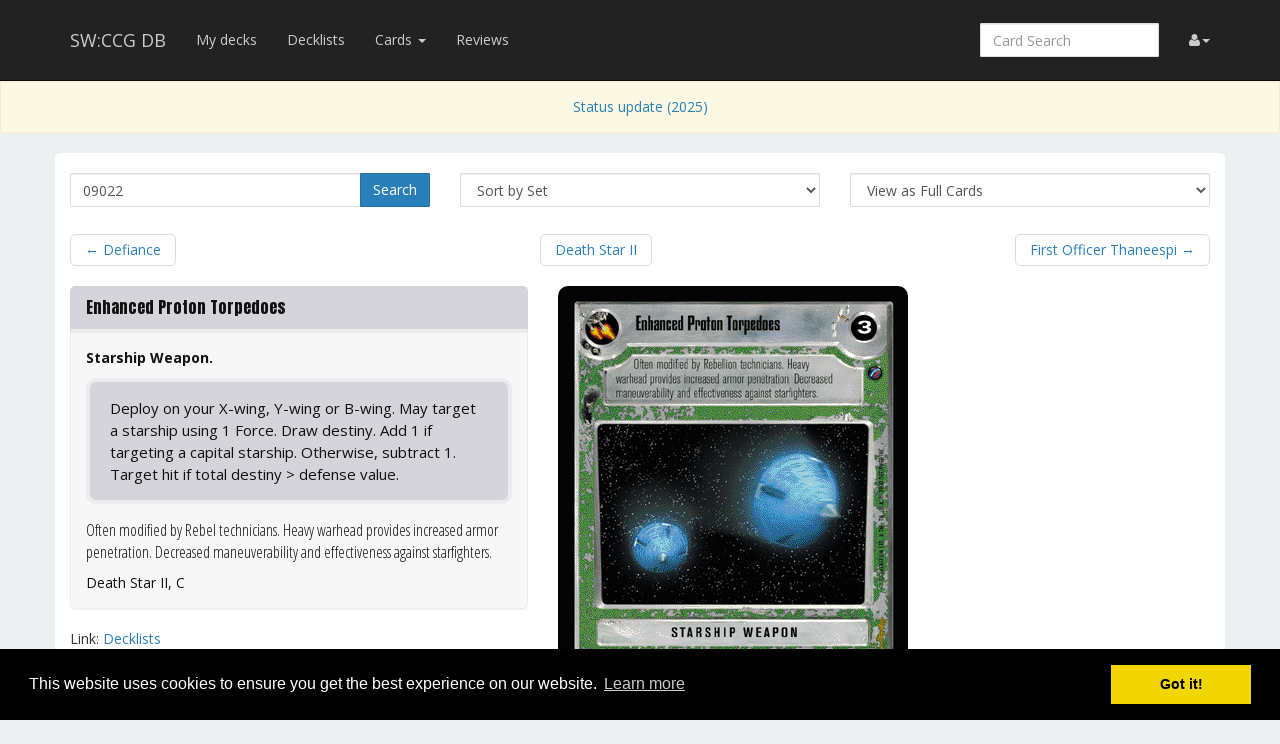

--- FILE ---
content_type: text/html; charset=UTF-8
request_url: https://swccgdb.com/card/09022
body_size: 4160
content:
<!DOCTYPE html>
<html lang="en">
  <head>
    <!-- Global site tag (gtag.js) - Google Analytics -->
    <script async src="https://www.googletagmanager.com/gtag/js?id=UA-466128-5"></script>
    <script>
      window.dataLayer = window.dataLayer || [];
      function gtag(){dataLayer.push(arguments);}
      gtag('js', new Date());

      gtag('config', 'UA-466128-5');
    </script>

    <title>Enhanced Proton Torpedoes &middot; SW:CCG DB</title>
    <meta charset="utf-8">
    <meta name="viewport" content="width=device-width, initial-scale=1.0">
    <meta name="mobile-web-app-capable" content="yes">
    <link rel="shortcut icon" href="/favicon.ico"/>
    <link rel="icon" sizes="192x192" href="/icon-192.png" />
    <link rel="apple-touch-icon" sizes="120x120" href="/icon-120.png" />
                    
    <link href='https://fonts.googleapis.com/css?family=Anton|Open+Sans:300,400,700|Open+Sans+Condensed:300,700' rel='stylesheet' type='text/css'>
    <link rel="stylesheet" href="https://cdnjs.cloudflare.com/ajax/libs/font-awesome/4.4.0/css/font-awesome.min.css">
    <link rel="stylesheet" href="https://cdnjs.cloudflare.com/ajax/libs/qtip2/2.1.1/jquery.qtip.css">
    <link rel="stylesheet" href="https://cdnjs.cloudflare.com/ajax/libs/bootstrap-markdown/2.9.0/css/bootstrap-markdown.min.css">
    <link rel="stylesheet" type="text/css" href="//cdnjs.cloudflare.com/ajax/libs/cookieconsent2/3.0.3/cookieconsent.min.css" />
        <link rel="stylesheet" href="/css/app.css" />
		<!--[if lt IE 9]>
      <script src="//cdnjs.cloudflare.com/ajax/libs/html5shiv/3.7/html5shiv.js"></script>
      <script src="//cdnjs.cloudflare.com/ajax/libs/respond.js/1.4.2/respond.js"></script>
    <![endif]-->
	    <script src="//cdnjs.cloudflare.com/ajax/libs/cookieconsent2/3.0.3/cookieconsent.min.js"></script>
    <script>
      window.addEventListener("load", function(){
        window.cookieconsent.initialise({
          "palette": {
            "popup": {
              "background": "#000"
            },
            "button": {
              "background": "#f1d600"
            }
          }
        })});
    </script>
  </head>
  <body>
  <div id="wrapper">
      <nav class="navbar navbar-inverse navbar-static-top" role="navigation">
      <div class="container">
                  <div class="navbar-header">
          <button type="button" class="navbar-toggle" data-toggle="collapse" data-target=".navbar-collapse">
            <span class="icon-bar"></span>
            <span class="icon-bar"></span>
            <span class="icon-bar"></span>
          </button>
          <a class="navbar-brand" href="/">SW:CCG DB</a>
        </div>
        <div class="navbar-collapse collapse">
          <ul class="nav navbar-nav">
            <li><a href="/decks">My decks</a></li>
            <li><a href="/decklists">Decklists</a></li>
            <li class="dropdown">
              <a href="#" class="dropdown-toggle" data-toggle="dropdown" role="button" aria-expanded="false">Cards <span class="caret"></span></a>
              <ul class="dropdown-menu" role="menu">
                <li><a href="/search">Advanced Search</a></li>
                <li class="divider"></li>
                              <li><a href="https://swccgdb.com/set/pr">1. Premiere</a></li>
                              <li><a href="https://swccgdb.com/set/anh">2. A New Hope</a></li>
                              <li><a href="https://swccgdb.com/set/hoth">3. Hoth</a></li>
                              <li><a href="https://swccgdb.com/set/dah">4. Dagobah</a></li>
                              <li><a href="https://swccgdb.com/set/cc">5. Cloud City</a></li>
                              <li><a href="https://swccgdb.com/set/jp">6. Jabba&#039;s Palace</a></li>
                              <li><a href="https://swccgdb.com/set/se">7. Special Edition</a></li>
                              <li><a href="https://swccgdb.com/set/edr">8. Endor</a></li>
                              <li><a href="https://swccgdb.com/set/ds2">9. Death Star II</a></li>
                              <li><a href="https://swccgdb.com/set/tat">10. Tatooine</a></li>
                              <li><a href="https://swccgdb.com/set/cor">11. Coruscant</a></li>
                              <li><a href="https://swccgdb.com/set/tp">12. Theed Palace</a></li>
                              <li><a href="https://swccgdb.com/set/2pp">1. Premiere Two-Player Game</a></li>
                              <li><a href="https://swccgdb.com/set/jpack">2. Jedi Pack</a></li>
                              <li><a href="https://swccgdb.com/set/2pesb">3. The Empire Strikes Back Two-Player Game</a></li>
                              <li><a href="https://swccgdb.com/set/rlp">4. Rebel Leaders pack</a></li>
                              <li><a href="https://swccgdb.com/set/otsd">5. Official Tournament Sealed Deck</a></li>
                              <li><a href="https://swccgdb.com/set/epp">6. Enhanced Premiere</a></li>
                              <li><a href="https://swccgdb.com/set/ecc">7. Enhanced Cloud City</a></li>
                              <li><a href="https://swccgdb.com/set/ejp">8. Enhanced Jabba&#039;s Palace</a></li>
                              <li><a href="https://swccgdb.com/set/jpsd">9. Jabba&#039;s Palace Sealed Deck</a></li>
                              <li><a href="https://swccgdb.com/set/ref2">10. Reflections II</a></li>
                              <li><a href="https://swccgdb.com/set/ta">11. Third Anthology</a></li>
                              <li><a href="https://swccgdb.com/set/ref3">12. Reflections III</a></li>
                            </ul>
            </li>
            <li class="hidden-sm"><a href="/reviews">Reviews</a></li>

          </ul>
          <ul class="nav navbar-nav navbar-right">
            <li class="dropdown hidden-xs hidden-lg">
              <a href="#" class="dropdown-toggle" data-toggle="dropdown" role="button" aria-expanded="false"><span class="fa fa-search"></span></a>
                <div class="dropdown-menu">
                  <form action="/find" target="_blank">
                    <input type="text" placeholder="Card Search" class="form-control smart-filter-help" name="q">
                  </form>
              </div>
            </li>
            <li id="login">
                <a href="#" class="disabled"><span class="fa fa-user"></span></a>
            </li>
          </ul>
          <form class="navbar-form navbar-right visible-lg-block visible-xs-block external" action="/find" target="_blank">
            <div class="form-group">
              <input type="text" placeholder="Card Search" class="form-control smart-filter-help" name="q">
            </div>
          </form>
        </div><!--/.navbar-collapse -->
              </div>
    </nav>

    <div class="text-center">
      <div class="alert alert-warning" role="alert">
        <a href="/about">
            Status update (2025)
        </a>
      </div>
    </div>

<div class="main white container">

<div class="row">
	<form method="GET" action="/find" id="search-form" role="form">
		<div class="col-sm-4">
		<div class="input-group" style="margin-bottom:.5em">
		  <input type="text" class="form-control smart-filter-help" size="30" name="q" tabindex="1" value="09022">
		  <span class="input-group-btn">
		      <button class="btn btn-primary" type="submit">Search</button>
		  </span>
		</div><!-- /input-group -->
		</div>
		<div class="col-sm-4" style="margin-bottom:.5em">
<select name="sort" class="form-control">
	<option value="name"    >Sort by Name</option>
	<option value="set"     selected>Sort by Set</option>
	<option value="type"    >Sort by Type</option>
</select>
</div>
<div class="col-sm-4" style="margin-bottom:.5em">
<select name="view" class="form-control">
	<option value="list"    >View as a Checklist</option>
	<option value="spoiler" >View as a Spoiler</option>
	<option value="card"    selected>View as Full Cards</option>
	<option value="scan"    >View as Scans Only</option>
	<option value="short"   >View as Simple List</option>
</select>
</div>	</form>
</div>


<div id="list">

<div class="row">
<div class="col-sm-12">
<ul class="pager">
	<li class="previous">
		<a href="/card/09021" class="no-popup">&larr;<span class="hidden-xs"> Defiance</span></a>	</li>
	<li>
		<a href="/set/ds2">Death Star II</a>
	</li>
	<li class="next">
		<a href="/card/09023" class="no-popup"><span class="hidden-xs">First Officer Thaneespi </span>&rarr;</a>	</li>
</ul>
</div>
</div>



<div class="row">
    <div class="col-md-12">
        <div class="row">
        	<div class="col-sm-5" style="margin-bottom:2em">
        		<div>
        			<div class="panel panel-default border-light">
        				<div class="panel-heading border-light bg-light">
									        					<h3 class="panel-title">
        						<span class="card-name">Enhanced Proton Torpedoes</span>        					</h3>
        	  			</div>
        				<div class="panel-body card-content">
        					<div class="card-info">
	<p>
			<span class="card-subtype">Starship</span> 		<span class="card-type">Weapon.</span>
		</p>
	<p>
		
<span class="card-props">
</span>
	</p>
</div>
        						<div class="card-text border-light">
		<p>Deploy on your X-wing, Y-wing or B-wing. May target a starship using 1 Force. Draw destiny. Add 1 if targeting a capital starship. Otherwise, subtract 1. Target hit if total destiny > defense value.</p>
	</div>
        					<div class="card-flavor">
	<p>Often modified by Rebel technicians. Heavy warhead provides increased armor penetration. Decreased maneuverability and effectiveness against starfighters.</p>
</div>        												<div class="card-set">Death Star II, <span title="Common">C</span></div>
        				</div>
        			</div>
                                <p>Link: <a href="/decklists/find?cards%5B%5D=09022">Decklists</a></p>
        		</div>
        	</div>
        	<div class="col-sm-7" style="margin-bottom:2em">
        		<div>
        																				<div class="card">
										<img src="https://res.starwarsccg.org/cards/Images-HT/starwars/DeathStarII-Light/large/enhancedprotontorpedoes.gif" alt="Enhanced Proton Torpedoes" class="img-responsive"/>
									</div>
								        			        		</div>
        	</div>
           	    	
<div class="col-md-12" style="margin-top:2em">
	<div style="line-height:34px" id="reviews-header">
		<span style="font-size:24px">Reviews</span>
	</div>
	<form method="POST" action="/review/post" style="clear:right" id="review-edit-form">
		<input type="hidden" name="card_id" value="1714">
		<input type="hidden" name="review_id" value="">
	</form>
		<p><i>No review yet for this card.</i></p>
	</div>
                           </div>
    </div>
</div>



<div class="row">
<div class="col-sm-12">
<ul class="pager">
	<li class="previous">
		<a href="/card/09021" class="no-popup">&larr;<span class="hidden-xs"> Defiance</span></a>	</li>
	<li>
		<a href="/set/ds2">Death Star II</a>
	</li>
	<li class="next">
		<a href="/card/09023" class="no-popup"><span class="hidden-xs">First Officer Thaneespi </span>&rarr;</a>	</li>
</ul>
</div>
</div>


</div>

</div>

    <div id="push"></div>
  </div>

  <footer class="hidden-print">
    <div class="container">

      <div class="row">
        <div class="col-xs-12">
          <ul class="list-inline">
            <li><a href="/about">About</a></li>
            <li><a href="/api/">API</a></li>
            <li><a href="/donators">Donators</a> <span class="fa fa-gift donator" title="The Gracious Donator"></span></li>
          </ul>
        </div>
      </div>

      <div class="row" style="margin-bottom:2em">
        <div class="col-md-8">
          <p>
          Original design by Alsciende (<a href="https://netrunnerdb.com" target="_blank">NetrunnerDB</a> and <a href="https://thronesdb.com" target="_blank">ThronesDB</a>).
          </p>
          <p>
          Modified and adapted to Star Wars CCG by <a href="https://github.com/PrestonStahley">Preston S</a>.
          </p>
          <p>
          Please post bug reports and feature requests on <a href="https://github.com/PrestonStahley/swccgdb/issues">GitHub</a>.
          </p>
          </div>
          <div class="col-md-4">
          <p>
          The information presented on this site about the Star Wars Customizable Card Game, both literal and graphical, is copyright 1995 - 2001 Decipher, Inc.
          This website is not produced, endorsed, supported, or affiliated with Decipher, Inc.
          </p>

          </div>
      </div>

    </div>
    </footer>
    <!--  card modal -->
<div class="modal" id="cardModal" tabindex="-1" role="dialog" aria-labelledby="cardModalLabel" aria-hidden="true">
    <div class="modal-dialog">
        <div class="modal-content">
            <div class="modal-header">
                <button type="button" class="close" data-dismiss="modal" aria-hidden="true">&times;</button>
                <h3 class="modal-title card-name">Modal title</h3>
            </div>
            <div class="modal-body">
                <div class="row">
                    <div class="col-sm-6 modal-image hidden-xs"></div>
                    <div class="col-sm-6">
                      <div class="modal-info card-content"></div>
                      <div class="btn-group modal-qty" data-toggle="buttons"></div>
                    </div>
                </div>
            </div>
            <div class="modal-footer">
                <a role="button" href="#" class="btn btn-default card-modal-link pull-left">Go to card page</a>
                <button type="button" class="btn btn-primary" data-dismiss="modal">Close</button>
            </div>
        </div>
    </div>
</div>
<!--  /cardModal -->

    <script src="/bundles/fosjsrouting/js/router.js"></script>
    <script src="/js/routing?callback=fos.Router.setData"></script>

    <script src="https://cdnjs.cloudflare.com/ajax/libs/jquery/2.1.4/jquery.min.js"></script>
    <script src="https://cdnjs.cloudflare.com/ajax/libs/forerunnerdb/1.4.40/fdb-all.min.js"></script>
    <script src="https://cdnjs.cloudflare.com/ajax/libs/underscore.js/1.8.3/underscore-min.js"></script>
    <script src="https://cdnjs.cloudflare.com/ajax/libs/qtip2/2.1.1/jquery.qtip.js"></script>
    <script src="https://cdnjs.cloudflare.com/ajax/libs/typeahead.js/0.10.4/typeahead.jquery.min.js"></script>
    <script src="https://cdnjs.cloudflare.com/ajax/libs/marked/0.3.5/marked.min.js"></script>
    <script src="https://cdnjs.cloudflare.com/ajax/libs/jquery.textcomplete/0.2.2/jquery.textcomplete.min.js"></script>
    <script src="https://cdnjs.cloudflare.com/ajax/libs/moment.js/2.10.6/moment-with-locales.min.js"></script>
    <script src="https://cdnjs.cloudflare.com/ajax/libs/highcharts/4.1.7/highcharts.js"></script>
    <script src="https://cdnjs.cloudflare.com/ajax/libs/bootstrap-markdown/2.9.0/js/bootstrap-markdown.min.js"></script>

    <script type="text/javascript">
	  var app = {};
    moment.locale('en');
    $(function() {
            	});
    </script>

		<script src="/js/app.js"></script>
	
			<script src="/js/742d246.js"></script>
		<script type="text/javascript">
            	app.user.params.card_id = 1714;
        	</script>
    </body>
</html>
